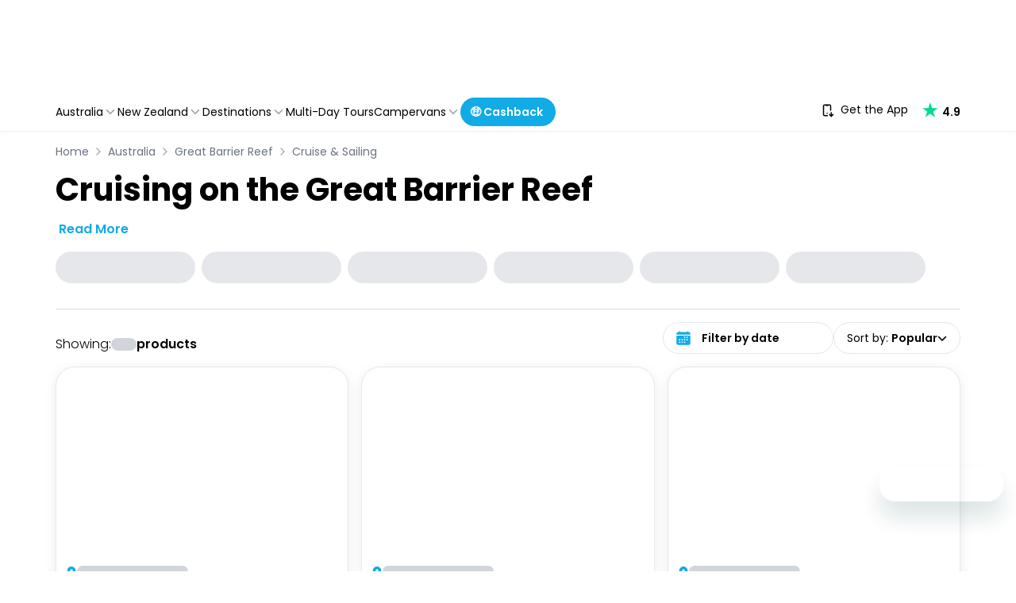

--- FILE ---
content_type: application/javascript
request_url: https://www.travello.com/_next/static/chunks/4124-097ef5fc04980291.js
body_size: 1571
content:
"use strict";(self.webpackChunk_N_E=self.webpackChunk_N_E||[]).push([[4124],{94124:(t,e,r)=>{r.d(e,{Hu:()=>g,M3:()=>b,f5:()=>x,mZ:()=>A,xq:()=>V});var o=r(79350),a=r(2097),n=r(54431);let c={},i=(0,o.J1)`
    fragment ProductImage on ProductImage {
  image {
    ...HeroImage
  }
  isMainImage
  position
  productImageId
  title
  status
}
    ${a.GO}`,u=(0,o.J1)`
    fragment ProductLocation on ProductLocation {
  city
  country
}
    `,d=(0,o.J1)`
    fragment ProductPartnerImage on Image {
  id
  partnerLogo: imgSrc(transform: {width: 250, height: 250, withoutHost: true})
  altText
  fileName
}
    `,P=(0,o.J1)`
    fragment ProductPartner on Merchant {
  id
  name
  email
  website
  otherInfo
  salesEmail
  companyLogo {
    ...ProductPartnerImage
  }
  companyName
  companyPhone
  contactNumber
  accountsEmail
  contactPerson
}
    ${d}`,s=(0,o.J1)`
    fragment ProductMoney on Money {
  currencyCode
  amount
  convertedAmount: bpd_convertedAmount(currencyCode: $currencyCode)
}
    `,l=(0,o.J1)`
    fragment ProductLegacyPrice on ProductLegacyPrice {
  price {
    ...ProductMoney
  }
  value {
    ...ProductMoney
  }
  type
}
    ${s}`,y=(0,o.J1)`
    fragment ProductLegacyDisplayPrice on ProductLegacyDisplayPrice {
  adultPrice {
    ...ProductLegacyPrice
  }
  childPrice {
    ...ProductLegacyPrice
  }
  familyPrice {
    ...ProductLegacyPrice
  }
}
    ${l}`,m=(0,o.J1)`
    fragment ProductLegacy on ProductLegacy {
  priceFrom {
    ...ProductMoney
  }
  displayPrice {
    ...ProductLegacyDisplayPrice
  }
  recommendedRetailPrice {
    ...ProductMoney
  }
  shortId
  updatedAt
  forceAvailabilityV1
  subheader
  countDownLimit
  excludedBookingInfo
  bookingUrl
  openDatedBooking
  showMerchant
  hasNoIndexMetaTag
  hidePickupOnFrontend
  isDisplayGooglePay
  isDisplayPaypal
  isDisplayApplePay
  isDisplayAfterpay
  defaultDeparturePoint
  isDisplayHotelPickupWarning
}
    ${s}
${y}`,p=(0,o.J1)`
    fragment ProductDiscountAmount on ProductDiscount {
  discountAmount {
    currencyCode
    convertedAmount: bpd_convertedAmount(currencyCode: $targetCurrency)
  }
}
    `,g=(0,o.J1)`
    fragment ProductVariantMoney on Money {
  currencyCode
  amount
  convertedAmount: bpd_convertedAmount(currencyCode: $targetCurrency)
}
    `,D=(0,o.J1)`
    fragment ProductVariantPartner on Merchant {
  id
  name
  email
  website
  otherInfo
  salesEmail
  companyLogo {
    ...ProductPartnerImage
  }
  companyName
  companyPhone
  contactNumber
  accountsEmail
  contactPerson
}
    ${d}`,f=(0,o.J1)`
    fragment ProductVariantLegacyPrice on ProductLegacyPrice {
  price {
    ...ProductVariantMoney
  }
  value {
    ...ProductVariantMoney
  }
  type
}
    ${g}`,$=(0,o.J1)`
    fragment ProductVariantLegacyDisplayPrice on ProductLegacyDisplayPrice {
  adultPrice {
    ...ProductVariantLegacyPrice
  }
  childPrice {
    ...ProductVariantLegacyPrice
  }
  familyPrice {
    ...ProductVariantLegacyPrice
  }
}
    ${f}`,h=(0,o.J1)`
    fragment ProductVariantLegacy on ProductLegacy {
  priceFrom {
    ...ProductVariantMoney
  }
  displayPrice {
    ...ProductVariantLegacyDisplayPrice
  }
  recommendedRetailPrice {
    ...ProductVariantMoney
  }
  shortId
  updatedAt
  forceAvailabilityV1
  subheader
  countDownLimit
  excludedBookingInfo
  bookingUrl
  openDatedBooking
  showMerchant
  hasNoIndexMetaTag
  hidePickupOnFrontend
  isDisplayGooglePay
  isDisplayPaypal
  isDisplayApplePay
  isDisplayAfterpay
  defaultDeparturePoint
  isDisplayHotelPickupWarning
}
    ${g}
${$}`,L=(0,o.J1)`
    fragment VariantProduct on Product {
  productId
  resSystemType
  title
  status
  nextAvailableDate
  discounts {
    ...ProductDiscountAmount
  }
  priceFrom {
    ...ProductVariantMoney
  }
  priceFromAnP {
    ...ProductVariantMoney
  }
  pickupDetails {
    locationTitle
  }
  shortDescription {
    text
  }
  labels
  partner {
    ...ProductVariantPartner
  }
  duration {
    label
    maxDuration
    minDuration
  }
  uri {
    slug
    url
  }
  legacy {
    ...ProductVariantLegacy
  }
}
    ${p}
${g}
${D}
${h}`;(0,o.J1)`
    fragment ProductPage on BPD_ProductPage {
  id
  product {
    productId
    resSystemType
    priceFrom {
      amount
      convertedAmount
      currencyCode
    }
    priceFromAnP {
      amount
      convertedAmount
      currencyCode
    }
    nextAvailableDate
    address {
      address
    }
    categories {
      category {
        id
        image {
          altText
          banner: fileName
        }
        name
        uniqueName
      }
      isMainCategory
    }
    bookingRequired
    title
    status
    instantConfirmation
    itinerary {
      itineraryItems {
        description {
          text
        }
        locationTitle
        title
      }
      tourEndLocationTitle
      tourStartLocationTitle
    }
    images {
      productImages {
        ...ProductImage
      }
    }
    uri {
      country
      city
      slug
      url
    }
    location {
      ...ProductLocation
    }
    ratingScore
    totalReviews
    shortDescription {
      text
    }
    pickupDetails {
      locationTitle
    }
    termsAndConditions {
      text
    }
    exclusions {
      text
    }
    faqs {
      question
      answer {
        text
      }
    }
    fullDescription {
      text
    }
    labels
    supplierTermsAndConditions {
      text
    }
    benefits {
      text
    }
    cancellationPolicy {
      text
    }
    videoLinks
    icons {
      hints
      name
      src
      value
    }
    travelInstructions {
      text
    }
    enquireOnly
    partner {
      ...ProductPartner
    }
    duration {
      label
      maxDuration
      minDuration
    }
    legacy {
      ...ProductLegacy
    }
    variantProducts {
      ...VariantProduct
    }
    recentReviews {
      id
      ratingScore
      reviewCreatedAt
      text
      title
      userName
    }
    skuProduct: bpd_shortId
  }
}
    ${i}
${u}
${P}
${m}
${L}`;let I=(0,o.J1)`
    fragment ProductPaymentOptions on BPD_PaymentOptions {
  laybuy
  braintree
  afterpay {
    region
    order_minimum
    order_maximum
  }
}
    `,b=(0,o.J1)`
    fragment LevyFields on Levy {
  label
  value {
    amount
    currencyCode
  }
}
    `,A=(0,o.J1)`
    fragment TravelloPriceFields on TravelloPrice {
  seatUsed
}
    `,v=(0,o.J1)`
    fragment Product on Product {
  productId
  resSystemType
  title
  labels
  enquireOnly
  partner {
    ...ProductVariantPartner
  }
  duration {
    label
    maxDuration
    minDuration
  }
  uri {
    slug
    url
  }
  nextAvailableDate
  recommendedRetailPrice {
    ...ProductVariantMoney
  }
  priceFrom {
    ...ProductVariantMoney
  }
  priceFromAnP {
    ...ProductVariantMoney
  }
  discounts {
    ...ProductDiscountAmount
  }
  variantProducts {
    ...VariantProduct
  }
  parentProduct {
    productId
  }
  legacy {
    ...ProductVariantLegacy
  }
  cashbackAmount {
    ...ProductVariantMoney
  }
}
    ${D}
${g}
${p}
${L}
${h}`;(0,o.J1)`
    query ProductDiscounts($productId: String!, $targetCurrency: String!) {
  product(productId: $productId) {
    productId
    discounts {
      ...ProductDiscountAmount
    }
  }
}
    ${p}`,(0,o.J1)`
    query PaymentOptions($host: String!, $pathname: String!) {
  bpd_page(host: $host, pathname: $pathname) {
    id
    ... on BPD_ProductPage {
      paymentOptions {
        ...ProductPaymentOptions
      }
    }
  }
}
    ${I}`;let V=(0,o.J1)`
    query Product($productId: String!, $targetCurrency: String!) {
  product(productId: $productId) {
    ...Product
  }
}
    ${v}`;function x(t){let e={...c,...t};return n.IT(V,e)}}}]);

--- FILE ---
content_type: application/javascript
request_url: https://www.travello.com/_next/static/chunks/1609.371b0898ffd836ae.js
body_size: 598
content:
"use strict";(self.webpackChunk_N_E=self.webpackChunk_N_E||[]).push([[1609],{1609:(e,t,l)=>{l.r(t),l.d(t,{default:()=>n});var s=l(37876),i=l(14232),r=l(54560),a=l(68638),o=l(93565);let n=({options:e,value:t,onChange:l,defaultValue:n,label:c=""})=>(0,s.jsxs)(r.W1,{as:"div",className:"list_active_state relative block text-left focus-visible:outline-primary",children:[(0,s.jsxs)(r.IU,{className:"group relative flex h-10 w-full max-w-250px cursor-pointer items-center justify-between gap-6px rounded-full border border-gray-200 bg-white px-4 py-2 text-left text-xs focus-visible:outline focus-visible:outline-2 focus-visible:outline-primary md:text-sm",children:[(0,s.jsxs)("div",{children:[(0,s.jsxs)("span",{children:[c,":\xa0"]}),(0,s.jsx)("span",{className:"font-semibold",children:t?.label??n?.label})]}),(0,s.jsx)(o.Ucs,{className:"h-3 w-3 rotate-180 group-hover:text-primary"})]}),(0,s.jsx)(a.e,{as:i.Fragment,enter:"transition ease-out duration-100",enterFrom:"transform opacity-0 scale-95",enterTo:"transform opacity-100 scale-100",leave:"transition ease-in duration-75",leaveFrom:"transform opacity-100 scale-100",leaveTo:"transform opacity-0 scale-95",children:(0,s.jsx)(r.c,{className:"absolute right-0 z-10 mt-2 w-52 origin-top-right divide-y divide-gray-100 overflow-hidden rounded-2xl bg-white shadow-box outline-none ring-2 ring-primary focus:outline-none",children:(0,s.jsx)(r.Dr,{children:({close:t})=>(0,s.jsx)("ul",{children:e.length>0&&e.map(e=>(0,s.jsx)("li",{className:"m-0 list-none px-2 py-2 text-sm font-light text-black hover:bg-primary hover:text-white md:px-5 md:text-base md:font-normal",id:e.value,children:(0,s.jsx)("button",{className:"h-full w-full text-right",onClick:s=>{((e,t)=>{e.preventDefault(),e.stopPropagation(),l(t)})(s,e),t()},children:e.label})},e.value))})})})})]})}}]);